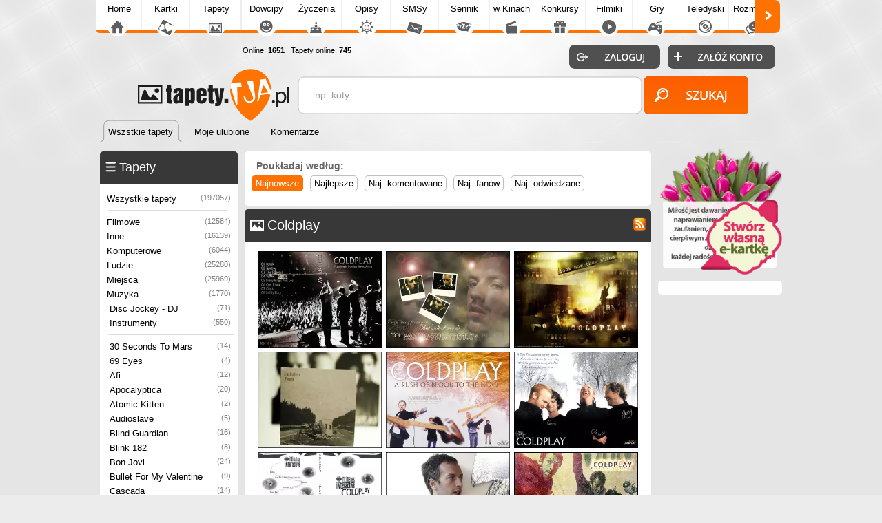

--- FILE ---
content_type: text/html; charset=UTF-8
request_url: https://tapety.tja.pl/tapety_coldplay
body_size: 5579
content:

<!DOCTYPE html>
<html>
<head>
<meta http-equiv="Content-Type" content="text/html; charset=utf-8">
<meta name="language" content="pl" />
<meta http-equiv="X-UA-Compatible" content="edge" >
<meta name="viewport" content="width=device-width, initial-scale=1.0">

<title>Tapety Coldplay - Tapety.tja.pl</title><!-- Google tag (gtag.js) -->
<script async src="https://www.googletagmanager.com/gtag/js?id=G-HXJEEZPY69"></script>
<script>
  window.dataLayer = window.dataLayer || [];
  function gtag(){dataLayer.push(arguments);}
  gtag('js', new Date());

  gtag('config', 'G-HXJEEZPY69');
</script>
<META name='title' content='Tapety Coldplay - Tapety.tja.pl'>
<META name='keywords' content='Coldplay, , Fotografie, Tapety na pulpit, Tapety na telefon, Tapety, Obrazki, Zdjęcia'>
<META name='description' content='Tapety Coldplay. Ogromna ilość tapet na pulpit i telefon pokładanych w kilka tysięcy kategorii, Sprawdz a napewno coś znajdziesz dla siebie'>
<META HTTP-EQUIV='Content-Language' CONTENT='pl'>
<link rel='alternate' type='application/rss+xml' title='Najlepsze Tapety na Pulpit' href='https://tapety.tja.pl/rss.php?co=najlepsze-tapety' />
<link rel='alternate' type='application/rss+xml' title='Ostatnio dodane Tapety' href='https://tapety.tja.pl/rss.php?co=ostatnio-dodane'><link rel='alternate' type='application/rss+xml' title='Coldplay' href='https://tapety.tja.pl/rss.php?co=coldplay'>
<META name="robots" content="index,follow,all"/>
<meta property="og:title" content="Coldplay" />
<meta property="og:description" content="Tapety Coldplay. Ogromna ilość tapet na pulpit i telefon pokładanych w kilka tysięcy kategorii, Sprawdz a napewno coś znajdziesz dla siebie" />
<meta property="og:image" content="http://tapety.tja.pl/obrazki/tja_normalne/42184.jpg" />
<meta name="twitter:image" content="http://tapety.tja.pl/obrazki/tja_normalne/42184.jpg">

<script type='text/javascript' src='https://tja.pl/funkcje/jquery_all_wlasne.js'></script><link rel="stylesheet" type="text/css" media="only screen and (min-width: 0px) and (max-width: 999px)" href="https://tja.pl/grafa_v5_mobile.min.css?v=23">
<link rel="stylesheet" type="text/css" media="only screen and (min-width: 1000px)" href="https://tja.pl/grafa_v5.min.css?v=23">

<script type='text/javascript' src='https://tja.pl/grafa_v5.js?v=23'></script>

<link rel='stylesheet' type='text/css' href='style.css?v=23' media='screen'>
<script type='text/javascript' src='js.js?v=23' charset='utf-8'></script>
<link type='text/css' href='https://www.tja.pl/funkcje/jquery/smoothness/jquery-ui-1.8.21.custom.css' rel='stylesheet' />
<script type='text/javascript' src='https://www.tja.pl/funkcje/jquery-ui-1.10.3.custom.min.js'></script>















<script async src="https://pagead2.googlesyndication.com/pagead/js/adsbygoogle.js?client=ca-pub-5622552586235678" crossorigin="anonymous"></script>

</head>

<body>

    <!-- The core Firebase JS SDK is always required and must be listed first -->
    <script src='https://www.gstatic.com/firebasejs/7.14.6/firebase-app.js'></script>
    <script src='https://www.gstatic.com/firebasejs/7.14.6/firebase-messaging.js'></script>

    <!-- Just include firebase.js file. The other firebase will be internally registered from this file -->
    <script src='./js/firebase.js'></script>
   
<div id='pomoc'></div><div id='pomoc_tlo'></div>
<div id='okienko_overlay'></div><div id='okienko_dialog'><div id='okienko_dialog_close' onclick='javascript:top_okienko_schowaj();'></div><p></p></div>
<div id='bubble_tooltip'><div class='bubble_top'></div><div class='bubble_middle'><span id='bubble_tooltip_content'></span></div><div class='bubble_bottom'></div></div>
<div id='zaslona_kategorie' onclick='javascript:rozwin_kategorie();' style='display:none; position:fixed; top:0px; left:0px; width:100vw; height:100vh;  background-color:#ffffff; z-index:10; opacity: 0.1'></div><center>
<div id='div_informacja_all'><div id='div_informacja'></div></div>

</div>



<div id='log'></div>
<div id='body1'>
<div id='body2' align='center'>
<div id='graf_gora'>
<div> <div id='mobile_szukaj'></div>
 <div id='mobile_konto'></div>
 <div id='mobile_menu'></div>
 <div id='mobile_subdomeny'></div></div>

 <a href='https://tapety.tja.pl'><div class='gl_top_logo' id='graf_guzik_logo_tapety'></div></a>

<div style='text-align:left; '>
  <div id='guzik_lewo'></div><div id='podstrony_over'><div id='podstrony'><a title='Tja.pl' id='podstrony_glowna' href='https://www.tja.pl'>Home</a><a title="Piękne Kartki na każdą okazję" id="podstrony_kartki" href="https://kartki.tja.pl" >Kartki</a><a title="Tapety na pulpit" id="podstrony_tapety" href="https://tapety.tja.pl" >Tapety</a><a title="Kawały dowcipy" id="podstrony_kawaly" href="https://kawaly.tja.pl" >Dowcipy</a><a title="Życzenia" id="podstrony_zyczenia" href="https://zyczenia.tja.pl" >Życzenia</a><a title="Opisy Gadu Gadu" id="podstrony_opisy" href="https://opisy.tja.pl" >Opisy</a><a title="SMSy" id="podstrony_smsy" href="https://smsy.tja.pl" >SMSy</a><a title="Sennik, sen, tłumaczenie snów" id="podstrony_sennik" href="https://sennik.tja.pl" >Sennik</a><a title="Nowości kinowe" id="podstrony_kino" href="https://kino.tja.pl" >w Kinach</a><a title="Konkursy" id="podstrony_konkursy" href="https://konkursy.tja.pl" >Konkursy</a><a title="Śmieszne filmiki" id="podstrony_filmiki" href="https://filmiki.tja.pl" >Filmiki</a><a title="Gry online" id="podstrony_gry" href="https://gry.tja.pl" >Gry</a><a title="Teledyski, clipy" id="podstrony_teledyski" href="https://teledyski.tja.pl" >Teledyski</a><a title="Śmieszne rozmówki z GG, IRC, Skype" id="podstrony_rozmowki" href="https://rozmowki.tja.pl" >Rozmówki</a><a title="Społeczność serwisu tja.pl" id="podstrony_spolecznosc" href="https://spolecznosc.tja.pl" >Społecz.</a><a title="Puzzle Online" id="podstrony_puzzle" href="https://puzzle.tja.pl" >Puzzle</a><a title="Forum tja.pl" id="podstrony_forum" href="https://forum.tja.pl" >Forum</a></div></div><div id='guzik_prawo'></div>
</div>
<a href='https://spolecznosc.tja.pl/statystyki' rel='nofollow'><div id='graf_guzik_online'>Online: <b>1651</b>
  
  &nbsp;&nbsp;Tapety online: <b>745</b>
  </div></a>
  <div id='gl_zakladki'>
   <div id='menu_gora'><i class='zaz'><a href='https://tapety.tja.pl'><b>Wszstkie tapety</b></a><span>&nbsp;</span></i><i class='nzaz'><a href='moje-ulubione'><b>Moje ulubione</b></a><span>&nbsp;</span></i><i class='nzaz'><a href='komentarze'><b>Komentarze</b></a><span>&nbsp;</span></i><div class='wypelnij'></div></div>
   </div>
<div id='graf_bufor'></div>
<div id='graf_wyszukiwarka'>
<div class='ui-widget'>
 <div class='wyszukiwarka'>
<form id='wyszukiwarka' action='szukaj' method='get'>
<input class='pole' id='wyszukiwarka_szukaj' type='text' name='szukaj' onFocus='tekstWyczysc(this)' onBlur='tekstPowrot(this)' value='np. koty' />
<input class='button' type='submit' value='&nbsp;' />
</form>
</div></div>
</div>
<div id='logowanie_pokaz'>
 <div id='form_zaloguj'><form  method='POST' action=''>
 <input type='hidden' name='form[guzil_login]' value='zaloguj' />
 <div id='graf_guzik_zaloguj'><input type='submit' value=''></div>

 <a rel='nofollow' href='https://www.tja.pl/rejestracja'><div id='graf_guzik_rejestracja'></div></a>

 </form>
 </div>

 </div>
  

</div>

<div id='graf_srodek'>

<div style='text-align:center;'></div>
<div id='ramka_srodek'>
		<div id='ramka1' >
            <div id='menu'><div id='ramka_1' style='width:200px; min-width:200px;'><div id='a'><tabela><span><div class='ico_kategorie'></div><h2>Tapety</h2><div onclick="javascript:rozwin_kategorie();" id='gl_rozwin_kategorie'></div></span></tabela></div><div id='b'><div id='gl_ramka_menu'><a class=nzaz title='Najlepsze Tapety, Obrazki, Zdjęcia' href='https://tapety.tja.pl'>Wszystkie tapety<i>(197057)</i></a><hr><a class='poziom1 nzaz' title='Tapety Filmowe' href='tapety_filmowe'>Filmowe<i>(12584)</i></a><a class='poziom1 nzaz' title='Inne Tapety, Kategorie' href='tapety_inne'>Inne<i>(16139)</i></a><a class='poziom1 nzaz' title='Komputerowe' href='tapety_komputerowe'>Komputerowe<i>(6044)</i></a><a class='poziom1 nzaz' title='Człowiek' href='tapety_ludzie'>Ludzie<i>(25280)</i></a><a class='poziom1 nzaz' title='Miejsca' href='tapety_miejsca'>Miejsca<i>(25969)</i></a><a class='poziom1 nzaz' title='Muzyka' href='tapety_muzyka'>Muzyka<i>(1770)</i></a><a class='poziom2 nzaz' title='Disc Jockey, DJ, Didżeje' href='tapety_disc_jockey'>Disc Jockey - DJ<i>(71)</i></a><a class='poziom2 nzaz' title='Instrumenty' href='tapety_instrumenty'>Instrumenty<i>(550)</i></a><hr class='poziom2'><a class='poziom2 nzaz' title='30 Seconds To Mars' href='tapety_zespol_30_seconds_to_mars'>30 Seconds To Mars<i>(14)</i></a><a class='poziom2 nzaz' title='69 Eyes' href='tapety_zespol_69_eyes'>69 Eyes<i>(4)</i></a><a class='poziom2 nzaz' title='Afi' href='tapety_zespol_afi'>Afi<i>(12)</i></a><a class='poziom2 nzaz' title='Apocalyptica' href='tapety_apocalyptica'>Apocalyptica<i>(20)</i></a><a class='poziom2 nzaz' title='Atomic Kitten' href='tapety_atomic_kitten'>Atomic Kitten<i>(2)</i></a><a class='poziom2 nzaz' title='Audioslave' href='tapety_audioslave'>Audioslave<i>(5)</i></a><a class='poziom2 nzaz' title='Blind Guardian' href='tapety_blind_guardian'>Blind Guardian<i>(16)</i></a><a class='poziom2 nzaz' title='Blink 182' href='tapety_blink_182'>Blink 182<i>(8)</i></a><a class='poziom2 nzaz' title='Bon Jovi' href='tapety_bon_jovi'>Bon Jovi<i>(24)</i></a><a class='poziom2 nzaz' title='Bullet For My Valentine' href='tapety_bullet_for_my_valentine'>Bullet For My Valentine<i>(9)</i></a><a class='poziom2 nzaz' title='Cascada' href='tapety_cascada'>Cascada<i>(14)</i></a><a class='poziom2 nzaz' title='Children Of Bodom' href='tapety_children_of_bodom'>Children Of Bodom<i>(11)</i></a><a class='poziom2 nzaz' title='Coheed And Cambria' href='tapety_coheed_and_cambria'>Coheed And Cambria<i>(8)</i></a><a class='poziom2 zaz' title='Coldplay' href='tapety_coldplay'>Coldplay<i>(9)</i></a><a class='poziom2 nzaz' title='Coma' href='tapety_coma'>Coma<i>(4)</i></a><a class='poziom2 nzaz' title='Converge' href='tapety_converge'>Converge<i>(8)</i></a><a class='poziom2 nzaz' title='Die Toten Hosen' href='tapety_die_toten_hosen'>Die Toten Hosen<i>(7)</i></a><a class='poziom2 nzaz' title='Dżem' href='tapety_dzem'>Dżem<i>(3)</i></a><a class='poziom2 nzaz' title='Epica' href='tapety_epica'>Epica<i>(19)</i></a><a class='poziom2 nzaz' title='Evanescence' href='tapety_evanescence'>Evanescence<i>(28)</i></a><a class='poziom2 nzaz' title='Evergrey' href='tapety_evergrey'>Evergrey<i>(3)</i></a><a class='poziom2 nzaz' title='Feel' href='tapety_feel'>Feel<i>(1)</i></a><a class='poziom2 nzaz' title='Foo Fighters' href='tapety_foo_fighters'>Foo Fighters<i>(28)</i></a><a class='poziom2 nzaz' title='Fort Minor' href='tapety_fort_minor'>Fort Minor<i>(2)</i></a><a class='poziom2 nzaz' title='Gorillaz' href='tapety_gorillaz'>Gorillaz<i>(8)</i></a><a class='poziom2 nzaz' title='Insane Asylum' href='tapety_insane_asylum'>Insane Asylum<i>(4)</i></a><a class='poziom2 nzaz' title='Iron Maiden' href='tapety_iron_maiden'>Iron Maiden<i>(17)</i></a><a class='poziom2 nzaz' title='Kamelot' href='tapety_kamelot'>Kamelot<i>(8)</i></a><a class='poziom2 nzaz' title='Manowar' href='tapety_manowar'>Manowar<i>(3)</i></a><a class='poziom2 nzaz' title='My Chemical Romance' href='tapety_my_chemical_romance'>My Chemical Romance<i>(19)</i></a><a class='poziom2 nzaz' title='Nightwish' href='tapety_nightwish'>Nightwish<i>(54)</i></a><a class='poziom2 nzaz' title='Nirvana' href='tapety_nirvana'>Nirvana<i>(34)</i></a><a class='poziom2 nzaz' title='Rammstein' href='tapety_rammstein'>Rammstein<i>(45)</i></a><a class='poziom2 nzaz' title='Red Hot Chili Peppers' href='tapety_red_hot_chili_peppers'>Red Hot Chili Peppers<i>(30)</i></a><a class='poziom2 nzaz' title='Slipknot' href='tapety_slipknot'>Slipknot<i>(21)</i></a><a class='poziom2 nzaz' title='Stratovarius' href='tapety_stratovarius'>Stratovarius<i>(9)</i></a><a class='poziom2 nzaz' title='Tokio Hotel' href='tapety_tokio_hotel'>Tokio Hotel<i>(97)</i></a><a class='poziom2 nzaz' title='Tool' href='tapety_zespol_tool'>Tool<i>(9)</i></a><a class='poziom2 nzaz' title='Trivium' href='tapety_trivium'>Trivium<i>(7)</i></a><a class='poziom1 nzaz' title='Okolicznościowe' href='tapety_okolicznosciowe'>Okolicznościowe<i>(8803)</i></a><a class='poziom1 nzaz' title='Pojazdy' href='tapety_pojazdy'>Pojazdy<i>(17080)</i></a><a class='poziom1 nzaz' title='Produkty' href='tapety_produkty'>Produkty<i>(6532)</i></a><a class='poziom1 nzaz' title='Przyroda' href='tapety_przyroda'>Przyroda<i>(84941)</i></a><a class='poziom1 nzaz' title='Sportowe' href='tapety_sportowe'>Sportowe<i>(1867)</i></a><a class='poziom1 nzaz' title='Zwierzęta' href='tapety_zwierzeta'>Zwierzęta<i>(30058)</i></a><hr><a class=nzaz title='Najlepsze Tapety na Pulpit' href='najlepsze-tapety'>Najlepsze tapety<span>(197057)</span></a><a class=nzaz title='Ostatnio dodane Tapety' href='ostatnio-dodane'>Ostatnio dodane<span>(197057)</span></a><a class=nzaz title='Najczęściej Oglądane Tapety' href='najczesciej-ogladane'>Najczęściej oglądane<span>(197057)</span></a><a class=nzaz title='Najbardziej Lubiane Tapety na Pulpit' href='najbardziej-lubiane'>Najbardziej lubiane<span>(197057)</span></a></div></div></div></div>
            <div id='gl_ramka_styl_2'><div id='ramka_1' style='width:200px; min-width:200px;'><div id='a'><tabela><span><div class='ico_komentarze'></div>Ostatnie komentarze</span></tabela></div><div id='b'><div id='ramka_ostatnie_komentarze'><a rel='okienko_podpowiedz' href='zmiana?id=238474' tresc="<center>Komentarz dodał <b>olivka_411</b><br><img class='gl_obr_login' src='https://tja.pl/avatar/olivka_411.jpeg'>"><div class='lista'><img class='gl_obr_login' src='obrazki/srednie2/238474.jpg'><span>Jakie cudne oczka...</span></div></a><a rel='okienko_podpowiedz' href='zmiana?id=95674' tresc="<center>Komentarz dodał <b>olivka_411</b><br><img class='gl_obr_login' src='https://tja.pl/avatar/olivka_411.jpeg'>"><div class='lista'><img class='gl_obr_login' src='obrazki/srednie2/95674.jpg'><span>Piękna</span></div></a><a rel='okienko_podpowiedz' href='zmiana?id=231811' tresc="<center>Komentarz dodał <b>blondi13</b><br><img class='gl_obr_login' src='https://tja.pl/avatar/blondi13.jpeg'>"><div class='lista'><img class='gl_obr_login' src='obrazki/srednie2/231811.jpg'><span>A gdzie kawusia
</span></div></a><a rel='okienko_podpowiedz' href='zmiana?id=231811' tresc="<center>Komentarz dodał <b>hanah30</b><br><img class='gl_obr_login' src='https://tja.pl/avatar/hanah30.jpeg'>"><div class='lista'><img class='gl_obr_login' src='obrazki/srednie2/231811.jpg'><span>Jagodowa tarta</span></div></a><a rel='okienko_podpowiedz' href='zmiana?id=231014' tresc="<center>Komentarz dodał <b>hanah30</b><br><img class='gl_obr_login' src='https://tja.pl/avatar/hanah30.jpeg'>"><div class='lista'><img class='gl_obr_login' src='obrazki/srednie2/231014.jpg'><span>Podobny most jest w poznańskim parku Sołacz</span></div></a><a rel='okienko_podpowiedz' href='zmiana?id=41' tresc="<center>Komentarz dodał <b>hanah30</b><br><img class='gl_obr_login' src='https://tja.pl/avatar/hanah30.jpeg'>"><div class='lista'><img class='gl_obr_login' src='obrazki/srednie2/41.jpg'><span>Śliczny</span></div></a><a rel='okienko_podpowiedz' href='zmiana?id=227001' tresc="<center>Komentarz dodał <b>hanah30</b><br><img class='gl_obr_login' src='https://tja.pl/avatar/hanah30.jpeg'>"><div class='lista'><img class='gl_obr_login' src='obrazki/srednie2/227001.jpg'><span>Piękny obraz</span></div></a><a rel='okienko_podpowiedz' href='zmiana?id=144' tresc="<center>Komentarz dodał <b>hanah30</b><br><img class='gl_obr_login' src='https://tja.pl/avatar/hanah30.jpeg'>"><div class='lista'><img class='gl_obr_login' src='obrazki/srednie2/144.jpg'><span>wisielec i duchy</span></div></a><a rel='okienko_podpowiedz' href='zmiana?id=56172' tresc="<center>Komentarz dodał <b>hanah30</b><br><img class='gl_obr_login' src='https://tja.pl/avatar/hanah30.jpeg'>"><div class='lista'><img class='gl_obr_login' src='obrazki/srednie2/56172.jpg'><span>Most w parku</span></div></a><a rel='okienko_podpowiedz' href='zmiana?id=230642' tresc="<center>Komentarz dodał <b>hanah30</b><br><img class='gl_obr_login' src='https://tja.pl/avatar/hanah30.jpeg'>"><div class='lista'><img class='gl_obr_login' src='obrazki/srednie2/230642.jpg'><span>Straszny dwór</span></div></a></div><a href='komentarze'><div class='wiecej'>Więcej komentarzy..</div></a></div></div></div>
        </div>
		<div id='ramka2'> <div id='ramka_reklama' style='width:px; min-width:px;'><div><div id='rozmiar_czcionka'></div><div class='gl_poukladaj_wedlog gl_link_z_obramowaniem'><div class='nag'>Poukładaj według:</div><a href='javascript:postwith("",{poukladaj_wedlug:"od_najnowszych"})' title='' class='zaz'>Najnowsze</a><a href='javascript:postwith("",{poukladaj_wedlug:"od_najlepszych"})' title='' class='nzaz'>Najlepsze</a><a href='javascript:postwith("",{poukladaj_wedlug:"od_najkomentarzy"})' title='' class='nzaz'>Naj. komentowane</a><a href='javascript:postwith("",{poukladaj_wedlug:"od_najfanow"})' title='' class='nzaz'>Naj. fanów</a><a href='javascript:postwith("",{poukladaj_wedlug:"od_najodwiedzane"})' title='' class='nzaz'>Naj. odwiedzane</a></div></div></div><div id=''><div id='ramka_1' style='width:590px; min-width:590px;'><div id='a'><tabela><span><div class='ico_tapety'></div><a href='rss.php?co=coldplay' target='_blank' title='Subskrypcja RSS : Coldplay'><span class='rss'></span></a><h1>Coldplay</h1></span></tabela></div><div id='b'><div id='lista'><div class='lista_tapet'><a title='Coldplay, zespół, fani, koncert' href='coldplay-zespol-fani-koncert'><img src='obrazki/srednie2/42184.jpg' alt='Coldplay, zespół, fani, koncert'></a><a title='zdjęcia, Coldplay, twarz' href='zdjecia-coldplay-twarz'><img src='obrazki/srednie2/23926.jpg' alt='zdjęcia, Coldplay, twarz'></a><a title='oczy, Coldplay' href='oczy-coldplay'><img src='obrazki/srednie2/29307.jpg' alt='oczy, Coldplay'></a><a title='Coldplay, wypadek' href='coldplay-wypadek'><img src='obrazki/srednie2/34503.jpg' alt='Coldplay, wypadek'></a><a title='zespół, Coldplay, gitara' href='zespol-coldplay-gitara'><img src='obrazki/srednie2/27939.jpg' alt='zespół, Coldplay, gitara'></a><a title='nazwiska, Coldplay, zespól, zima, twarze' href='nazwiska-coldplay-zespol-zima-twarze'><img src='obrazki/srednie2/18794.jpg' alt='nazwiska, Coldplay, zespól, zima, twarze'></a><a title='Coldplay, gitara, twarze, perkusja' href='coldplay-gitara-twarze-perkusja'><img src='obrazki/srednie2/13831.jpg' alt='Coldplay, gitara, twarze, perkusja'></a><a title='twarz, Coldplay, człowiek' href='twarz-coldplay-czlowiek'><img src='obrazki/srednie2/10907.jpg' alt='twarz, Coldplay, człowiek'></a><a title='zespół, Coldplay, ludzie' href='zespol-coldplay-ludzie'><img src='obrazki/srednie2/1888.jpg' alt='zespół, Coldplay, ludzie'></a></div><div class='gl_licznik_stron'> </div></div></div></div></div></div>
		<div id='ramka3'>
          <a title='Kartki Śmieszne' style='margin:5px 0px 0px 5px;' href='https://kartki.tja.pl/'><img style='max-width:180px;' src='https://tja.pl/obr/banerki/kwiaty.png'></a>
          <div id='ramka_reklama' style='width:160px; min-width:160px;'></div>
            <div id='gl_ramka_rek_styl_2'></div>
			<div id='gl_ramka_rek_styl_2'></div>
			<div id='gl_ramka_rek_styl_2'></div>
		 </div>
</div></div>


<div id='graf_stopka'>
<a id='graf_logo_stupka' href='https://tja.pl/'></a>
<div id='polec'></div> <div id='graf_online'>
      Tapety online: <b>745</b><br> All online: <a rel='nofollow' href='https://spolecznosc.tja.pl/statystyki' title='Liczba unikalnych adresów IP'><b>1651</b></a>
      <br>Zalogowanych: <a rel='nofollow' href='https://spolecznosc.tja.pl/online' title='Zobacz zalogowanych użytkowników'><b>0</b></a></b>
 </div>

<a id='graf_prawa' rel='nofollow' href='https://tja.pl/kopiowanie'>Hurtowe kopiowanie treści zabronione</a>
<a id='graf_fb' rel='nofollow' href='https://tja.pl/fb'><div ></div></a>
<a rel='nofollow' href='https://tja.pl/twitter'><div id='graf_tweeter'></div></a>
<a rel='nofollow' href='https://tja.pl/android'><div id='graf_android'></div></a>
<div id='graf_do_gory'></div>
<div id='graf_wykonany_w'>Gen: 0.1118s, odsłon: , standard 23:30:25</div>
</div>
</div>
</div>


<div id='div_info_cookies2'></div>
<script type='text/javascript'>info_cookie()</script>
<script defer src="https://static.cloudflareinsights.com/beacon.min.js/vcd15cbe7772f49c399c6a5babf22c1241717689176015" integrity="sha512-ZpsOmlRQV6y907TI0dKBHq9Md29nnaEIPlkf84rnaERnq6zvWvPUqr2ft8M1aS28oN72PdrCzSjY4U6VaAw1EQ==" data-cf-beacon='{"version":"2024.11.0","token":"2263a6597f1b44a194699aa06364d320","r":1,"server_timing":{"name":{"cfCacheStatus":true,"cfEdge":true,"cfExtPri":true,"cfL4":true,"cfOrigin":true,"cfSpeedBrain":true},"location_startswith":null}}' crossorigin="anonymous"></script>
</body>
</html>
<!-- lista_rekordy -->
<!-- tapety_tja_pl -->

--- FILE ---
content_type: text/html; charset=utf-8
request_url: https://www.google.com/recaptcha/api2/aframe
body_size: 260
content:
<!DOCTYPE HTML><html><head><meta http-equiv="content-type" content="text/html; charset=UTF-8"></head><body><script nonce="QvPIWBQyQlknu5kdiIQBTw">/** Anti-fraud and anti-abuse applications only. See google.com/recaptcha */ try{var clients={'sodar':'https://pagead2.googlesyndication.com/pagead/sodar?'};window.addEventListener("message",function(a){try{if(a.source===window.parent){var b=JSON.parse(a.data);var c=clients[b['id']];if(c){var d=document.createElement('img');d.src=c+b['params']+'&rc='+(localStorage.getItem("rc::a")?sessionStorage.getItem("rc::b"):"");window.document.body.appendChild(d);sessionStorage.setItem("rc::e",parseInt(sessionStorage.getItem("rc::e")||0)+1);localStorage.setItem("rc::h",'1768689028351');}}}catch(b){}});window.parent.postMessage("_grecaptcha_ready", "*");}catch(b){}</script></body></html>

--- FILE ---
content_type: image/svg+xml
request_url: https://tja.pl/obrv4/tweeter.svg
body_size: 475
content:
<?xml version="1.0" encoding="utf-8"?>
<!-- Generator: Adobe Illustrator 16.0.0, SVG Export Plug-In . SVG Version: 6.00 Build 0)  -->
<!DOCTYPE svg PUBLIC "-//W3C//DTD SVG 1.1//EN" "http://www.w3.org/Graphics/SVG/1.1/DTD/svg11.dtd">
<svg version="1.1" xmlns="http://www.w3.org/2000/svg" xmlns:xlink="http://www.w3.org/1999/xlink" x="0px" y="0px" width="43px"
	 height="46px" viewBox="0 0 43 46" enable-background="new 0 0 43 46" xml:space="preserve">
<g id="Rectangle_1_1_" enable-background="new    ">
	<g id="Rectangle_1">
		<g>
			<rect fill="#3A3A3A" width="43" height="46"/>
		</g>
	</g>
</g>
<g id="Rounded_Rectangle_1_1_" enable-background="new    ">
	<g id="Rounded_Rectangle_1">
		<g>
			<path fill="#1F1F1F" d="M35,1H8C4.687,1,2,3.687,2,7v39h39V7C41,3.687,38.313,1,35,1z"/>
		</g>
	</g>
</g>
<g id="Forma_1_1_" enable-background="new    ">
	<g id="Forma_1">
		<g>
			<path fill="#FFFFFF" d="M33,16.248c-0.846,0.381-1.754,0.64-2.709,0.756c0.975-0.594,1.721-1.535,2.074-2.653
				c-0.912,0.55-1.922,0.949-2.998,1.165C28.507,14.582,27.281,14,25.924,14c-2.605,0-4.719,2.148-4.719,4.797
				c0,0.376,0.042,0.742,0.122,1.093c-3.921-0.2-7.398-2.11-9.725-5.013c-0.406,0.707-0.638,1.531-0.638,2.411
				c0,1.665,0.833,3.134,2.098,3.993c-0.773-0.026-1.5-0.242-2.137-0.603v0.061c0,2.324,1.626,4.262,3.784,4.705
				c-0.395,0.108-0.812,0.168-1.243,0.168c-0.305,0-0.599-0.031-0.888-0.087c0.601,1.905,2.343,3.293,4.407,3.333
				c-1.614,1.285-3.65,2.052-5.86,2.052c-0.381,0-0.756-0.022-1.125-0.065C12.088,32.205,14.567,33,17.233,33
				c8.679,0,13.424-7.311,13.424-13.65l-0.015-0.622C31.566,18.054,32.369,17.209,33,16.248z"/>
		</g>
	</g>
</g>
</svg>


--- FILE ---
content_type: image/svg+xml
request_url: https://tja.pl/obrv4/gora.svg
body_size: 135
content:
<?xml version="1.0" encoding="utf-8"?>
<!-- Generator: Adobe Illustrator 16.0.0, SVG Export Plug-In . SVG Version: 6.00 Build 0)  -->
<!DOCTYPE svg PUBLIC "-//W3C//DTD SVG 1.1//EN" "http://www.w3.org/Graphics/SVG/1.1/DTD/svg11.dtd">
<svg version="1.1" xmlns="http://www.w3.org/2000/svg" xmlns:xlink="http://www.w3.org/1999/xlink" x="0px" y="0px" width="43px"
	 height="46px" viewBox="0 0 43 46" enable-background="new 0 0 43 46" xml:space="preserve">
<g id="Rectangle_1_1_" enable-background="new    ">
	<g id="Rectangle_1">
		<g>
			<rect fill="#3A3A3A" width="43" height="46"/>
		</g>
	</g>
</g>
<g id="Rounded_Rectangle_1_1_" enable-background="new    ">
	<g id="Rounded_Rectangle_1">
		<g>
			<path fill="#1F1F1F" d="M35,1H8C4.687,1,2,3.687,2,7v39h39V7C41,3.687,38.313,1,35,1z"/>
		</g>
	</g>
</g>
<g id="Shape_1_1_" enable-background="new    ">
	<g id="Shape_1">
		<g>
			<polygon fill="#FFFFFF" points="27,17.719 26,17 26,21 31,25 31,27 23,34 21,34 13,27 13,25 17,21 17,17 9,24 9,28 21,39 23,39 
				35,28 35,24 			"/>
		</g>
	</g>
</g>
<g id="Shape_2_1_" enable-background="new    ">
	<g id="Shape_2">
		<g>
			<polygon fill="#FFFFFF" points="22,7 16,13 20,13 20,23 23,23 23,13 27,13 			"/>
		</g>
	</g>
</g>
</svg>
